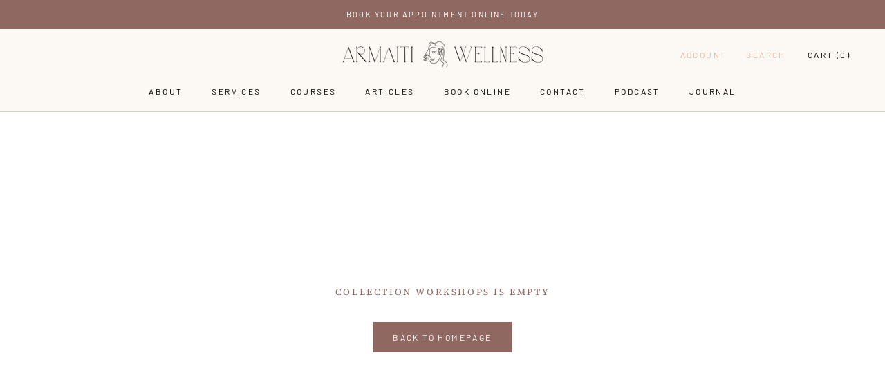

--- FILE ---
content_type: text/css
request_url: https://armaitiwellness.com/cdn/shop/t/5/assets/arezoubabri.scss.css?v=149546189733385799471739889622
body_size: -252
content:
@font-face{font-family:Barlow;src:url(//armaitiwellness.com/cdn/shop/t/5/assets/Barlow-Regular.woff2?v=63419135892928666311609958910) format("woff2"),url(//armaitiwellness.com/cdn/shop/t/5/assets/Barlow-Regular.woff?v=650775054674368591609958898) format("woff");font-weight:400;font-style:normal;font-display:swap}@font-face{font-family:Sprat Condensed;src:url(//armaitiwellness.com/cdn/shop/t/5/assets/Sprat-CondensedLight.woff2?v=95471894023802483561609958952) format("woff2"),url(//armaitiwellness.com/cdn/shop/t/5/assets/Sprat-CondensedLight.woff?v=140246867606128628881609958931) format("woff");font-weight:300;font-style:normal;font-display:swap}p.AnnouncementBar__Content.Heading,h2.ProductItem__Title,.Button,.Rte h4,.Rte h5,.Rte h6,.u-h6{font-family:Barlow}#insta-feed h2{font-family:Barlow!important;text-transform:uppercase;letter-spacing:.2em}.Rte h1,.Rte h2,.Rte h3,.u-h1,.u-h2,.u-h3{font-family:Sprat Condensed;letter-spacing:0px}.Collapsible__Button.Heading.Text--subdued.Link--primary.u-h7{font-family:Karla;text-transform:capitalize;font-size:14px;letter-spacing:0}.Heading.Link.Link--primary.Text--subdued.u-h8{font-family:Barlow;font-size:12px}.MegaMenu .Link.Link--secondary{font-family:Barlow}.MegaMenu__Title.Heading.Text--subdued.u-h7{font-family:Barlow;font-size:14px}.ArticleToolbar__ArticleTitle.Heading.u-h7,span.Heading.Text--subdued.u-h8.hidden-tablet,a.ArticleToolbar__NavItem.ArticleToolbar__NavItem--next.Heading.Text--subdued.Link.u-h8{font-family:Barlow}
/*# sourceMappingURL=/cdn/shop/t/5/assets/arezoubabri.scss.css.map?v=149546189733385799471739889622 */


--- FILE ---
content_type: text/javascript
request_url: https://armaitiwellness.com/cdn/shop/t/5/assets/custom.js?v=183944157590872491501593526021
body_size: -777
content:
//# sourceMappingURL=/cdn/shop/t/5/assets/custom.js.map?v=183944157590872491501593526021
